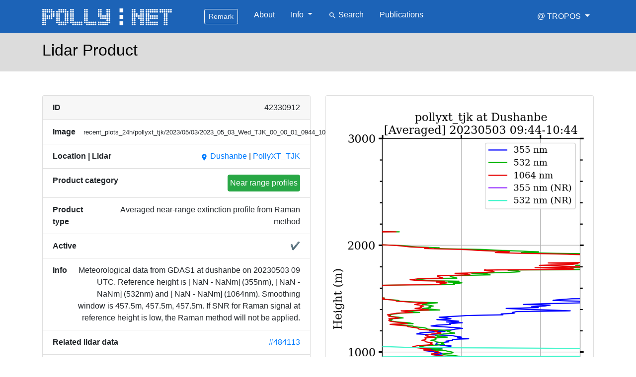

--- FILE ---
content_type: text/html; charset=utf-8
request_url: https://polly.tropos.de/lidarproduct/42330912
body_size: 15887
content:
<!doctype html>
<!-- Consider adding a manifest.appcache: h5bp.com/d/Offline -->
<!--[if gt IE 8]><!--> <html class="no-js" lang="en"> <!--<![endif]-->
<head>
    <meta charset="utf-8">    <link rel="shortcut icon" type="image/x-icon" href="https://polly.tropos.de/favicon_tropos.ico"/>
    <meta http-equiv="X-UA-Compatible" content="IE=edge,chrome=1">
    <title>Lidar Product - PollyNET</title>
    <meta name="description" content="The main objective of the network is to obtain aerosol and cloud climatologies at key region for the Earth's climate.">
    <meta name="author" content="Rico Hengst" >

    <meta property="og:title" content="PollyNET" />
    <meta property="og:description" content="The main objective of the network is to obtain aerosol and cloud climatologies at key region for the Earth's climate." />
    <meta property="og:image:type" content="image/png" />
    <meta property="og:image" content="https://polly.tropos.de/static/images/logos/pollytropos_large_bg_blue.png" />
    <meta name="viewport" content="width=device-width,initial-scale=1">

<!--    <link rel="stylesheet" href="https://polly.tropos.de/static/chosen_v1.5.1/chosen.css" /> -->
    <link rel="stylesheet" href="https://polly.tropos.de/static/lib/bootstrap-4.1.3/css/bootstrap.min.css" />
    <link rel="stylesheet" href="https://polly.tropos.de/static/fonts/material-design-icons/css/material-icons.min.css" />
    <link rel="stylesheet" href="https://polly.tropos.de/static/css/local.css" />
<!--    <link rel="stylesheet" href="" />
    <link rel="stylesheet" href="" />

    <link rel="stylesheet" href="" />
    <link rel="stylesheet" href="https://cdn.datatables.net/plug-ins/f2c75b7247b/integration/bootstrap/3/dataTables.bootstrap.css" />
-->
<!--
    <link rel="stylesheet" href="    " />
-->
</head>



<body>
<header><!-- start header --><nav class="navbar navbar-expand-lg navbar-dark bg-navbar">
    <div class="container">
<!-- Navbar content -->
    <button class="navbar-toggler" type="button" data-toggle="collapse" data-target="#navbarTogglerDemo01" aria-controls="navbarTogglerDemo01" aria-expanded="false" aria-label="Toggle navigation">
        <span class="navbar-toggler-icon"></span>
    </button>
    <a class="nav-link pr-5" href="https://polly.tropos.de/">
        <img class="rounded" src="https://polly.tropos.de/static/images/logos/pollytropos.png" alt="Logo" height="50">
    </a>

    <div class="collapse navbar-collapse" id="navbarTogglerDemo01">
        <ul class="navbar-nav mr-auto">
<!--
            <li class="nav-item pr-2">
                <a class="nav-link" href="https://polly.tropos.de/"><span style="font-size: 125%"><i class="material-icons">home</i>
                </span></a>
            </li>
-->
            <li class="nav-item px-3">
                <button class="btn btn-sm btn-outline-light" type="button" data-toggle="collapse" data-target="#collapseExample2" aria-expanded="false" aria-controls="collapseExample2">
                    Remark
                </button>
                <div class="collapse" id="collapseExample2">
                    <div class="card card-body">
                        Polly observations made before Feb 2024 are currently only available at <a href="http://polly-tmp.tropos.de" class="bctn bctn-sm bctn-outline-danger">polly-tmp.tropos.de</a>
                    </div>
                </div>
            </li>
            <li class="nav-item px-2">
                <a class="nav-link" href="https://polly.tropos.de/about">About</a>
            </li>
            <li class="nav-item dropdown px-2">
                <a class="nav-link dropdown-toggle" href="#" id="navbarDropdown" role="button" data-toggle="dropdown" aria-haspopup="true" aria-expanded="false">
                    Info
                </a>
                <div class="dropdown-menu" aria-labelledby="navbarDropdown">                    <a class="dropdown-item"  href="https://polly.tropos.de/list/lidars"><i class="material-icons">list</i> Lidars</a>                    <a class="dropdown-item"  href="https://polly.tropos.de/list/locations"><i class="material-icons">list</i> Locations</a>                    <a class="dropdown-item"  href="https://polly.tropos.de/list/product_categories"><i class="material-icons">list</i> Product Categories</a>                    <a class="dropdown-item"  href="https://polly.tropos.de/list/product_types"><i class="material-icons">list</i> Product Types</a>                </div>
            </li>

<!--
            <li class="nav-item px-2">
                <a class="nav-link disabled" href="#">Sites</a>
            </li>
-->
            <li class="nav-item px-2">
                <a class="nav-link" href="https://polly.tropos.de/search/lidarproduct"><nobr><i class="material-icons">search</i> Search</nobr></a>
            </li>
            <li class="nav-item px-2">
                <a class="nav-link" href="https://www.tropos.de/en/current-issues/our-publications-and-reports/publications?tx_ppitropospublications_publications%5Bsearch%5D%5Bkeyword%5D=lidar&tx_ppitropospublications_publications%5Bsearch%5D%5Byear%5D=&tx_ppitropospublications_publications%5Bsearch%5D%5Bauthor%5D=&tx_ppitropospublications_publications%5Bsearch%5D%5Bdepartment%5D=&tx_ppitropospublications_publications%5Bsearch%5D%5BreferenceType%5D=&tx_ppitropospublications_publications%5Bsearch%5D%5BperiodicalTitle%5D=">Publications</a>
            </li>

        </ul>
<!--
        <form class="form-inline col-sm-6 text-right">
        <input class="form-control mr-sm-2" type="search" placeholder="Search">
        <button class="btn btn-outline-success my-2 my-sm-0" type="submit">Search</button>
        </form>
-->

        <ul class="navbar-nav ml-auto">
            <li class="nav-item dropdown pl-2">
                <a class="nav-link dropdown-toggle" href="#" id="navbarDropdownUser11" role="button" data-toggle="dropdown" aria-haspopup="true" aria-expanded="false">
                    <nobr>@ TROPOS</nobr>
                </a>
                <div class="dropdown-menu" aria-labelledby="navbarDropdownUser11">
                    <a class="dropdown-item" href="https://www.tropos.de/">TROPOS - Home</a>
                    <a class="dropdown-item" href="https://www.tropos.de/institut/abteilungen/fernerkundung-atmosphaerischer-prozesse-neu/ag-bodengebundene-fernerkundung/">Lidar group</a>
                    <a class="dropdown-item" href="https://www.tropos.de/en/research/projects-infrastructures-technology/technology-at-tropos/remote-sensing/own-developments/">Own developement</a>
                    <a class="dropdown-item" href="http://lacros.rsd.tropos.de/">LACROS</a>
                </div>
            </li>
        </ul>

</div>
</div>
</nav></header><!-- end header -->
<main><!-- required for sticky footer,  flex=1-->
<div id="content" class="pb-4"><!-- start content --><div class="container-fluid colour-gray-220">
    <div class="container py-3">
        <div class="row clearfix">
            <div class="col-sm-12">
                <h2>Lidar Product</h2>
            </div>
        </div>
    </div>
</div>
<div class="container">
    <div class="row clearfix">
        <div class="col-sm-6 pt-5">

            <div class="card">
                <div class="card-header">
                    <div class="d-flex justify-content-between mb-0">
                        <div class="pr-2 font-weight-bold">
                            ID
                        </div>
                        <div class="pl-2 text-right">42330912                        </div>
                    </div>
                </div>
                <ul class="list-group list-group-flush">
                    <li class="list-group-item">
                        <div class="d-flex justify-content-between mb-0">
                            <div class="pr-2 font-weight-bold">
                                Image
                            </div>
                            <div class="pl-2 text-right word-break-all">               <small>recent_plots_24h/pollyxt_tjk/2023/05/03/2023_05_03_Wed_TJK_00_00_01_0944_1044_Ext_Raman_NR.png </small>            </div>
                        </div>
                    </li>
                    <li class="list-group-item">
                        <div class="d-flex justify-content-between mb-0">
                            <div class="pr-2 font-weight-bold">
                                Location | Lidar
                            </div>
                            <div class="pl-2 text-right"><a href="https://polly.tropos.de/location/10"> <nobr><i class="material-icons">place</i> </nobr>Dushanbe</a> | <a href="https://polly.tropos.de/lidar/247">PollyXT_TJK</a>                            </div>
                        </div>
                    </li>
                    <li class="list-group-item">
                        <div class="d-flex justify-content-between mb-0">
                            <div class="pr-2 font-weight-bold">
                                Product category
                            </div>
                            <div class="pl-2 text-right">                                    <button type="button" class="btn btn-success p-1">Near range profiles                                                                                 </button>                            </div>
                        </div>
                    </li>
                    <li class="list-group-item">
                        <div class="d-flex justify-content-between mb-0">
                            <div class="pr-2 font-weight-bold">
                                Product type
                            </div>
                            <div class="pl-2 text-right">Averaged near-range extinction profile from Raman method                                                                        </div>
                        </div>
                    </li>
                    <li class="list-group-item">
                        <div class="d-flex justify-content-between mb-0">
                            <div class="pr-2 font-weight-bold">
                                Active
                            </div>
                            <div class="pl-2 text-right">            <span class="text-success" aria-hidden="true">&#10004;</span>                            </div>
                        </div>
                    </li>
                    <li class="list-group-item">
                        <div class="d-flex justify-content-between mb-0">
                            <div class="pr-2 font-weight-bold">
                                Info
                            </div>
                            <div class="pl-2 text-right">Meteorological data from GDAS1 at dushanbe on 20230503 09 UTC. Reference height is [    NaN -     NaNm] (355nm), [    NaN -     NaNm] (532nm) and [    NaN -     NaNm] (1064nm). Smoothing window is 457.5m, 457.5m, 457.5m. If SNR for Raman signal at reference height is low, the Raman method will not be applied.                            </div>
                        </div>
                    </li>
                    <li class="list-group-item">
                        <div class="d-flex justify-content-between mb-0">
                            <div class="pr-2 font-weight-bold">
                                Related lidar data
                            </div>
                            <div class="pl-2 text-right"><a href="https://polly.tropos.de/lidardata/484113">#484113</a>                            </div>
                        </div>
                    </li>
                    <li class="list-group-item">
                        <div class="d-flex justify-content-between mb-0">
                            <div class="pr-2 font-weight-bold">
                                Starttime
                            </div>
                            <div class="pl-2 text-right"><nobr>2023-05-03 09:44:30</nobr>                            </div>
                        </div>
                    </li>
                    <li class="list-group-item">
                        <div class="d-flex justify-content-between mb-0">
                            <div class="pr-2 font-weight-bold">
                                Stoptime
                            </div>
                            <div class="pl-2 text-right"><nobr>2023-05-03 10:44:00</nobr>                            </div>
                        </div>
                    </li>
                    <li class="list-group-item">
                        <div class="d-flex justify-content-between mb-0">
                            <div class="pr-2 font-weight-bold">
                                Stored/Updated in database
                            </div>
                            <div class="pl-2 text-right"><nobr>2024-05-24 06:51:51</nobr>                            </div>
                        </div>
                    </li>

                </ul>
            </div>

        </div>

        <div class="col-sm-6 pt-5">
            <div class="card">
                <figure class="figure">
                    <img class="card-img-top" src="https://polly.tropos.de/archive_link/recent_plots_24h/pollyxt_tjk/2023/05/03/2023_05_03_Wed_TJK_00_00_01_0944_1044_Ext_Raman_NR.png" alt="Image">
                </figure>
            </div>
        </div>

    </div>
</div></div><!-- end content -->
</main>

<!-- start footer --><footer class="footer bg-footer">
    <div class="container text-white py-2">
		<div class="row clearfix">
			<div class="col-sm-2 py-1 text-center">
                <a class="text-white nav-tint-hover" href="../imprint">Imprint / Contact</a>
            </div>
            <div class="col-sm-2 py-1 text-center">
                <a class="text-white nav-tint-hover" href="../terms">Licence Conditions</a>
            </div>
            <div class="col-sm-3 py-1 text-center">
                <a class="text-white nav-tint-hover" href="../dpd">Data Protection Declaration</a>
            </div>
            <div class="col-sm-3 py-1 text-center">
                <a class="text-white nav-tint-hover" href="../acknowledgment">Acknowledgment</a>
            </div>
            <div class="col-sm-2 py-1 text-center">
                <a class="text-white nav-tint-hover" href="../affiliated_partners">Affiliated Partners</a>
            </div>
        </div>
    </div>
</footer><!-- end footer -->
<script src="https://polly.tropos.de/static/lib/jquery-3.3.1.min.js"></script>

<!--
<script src=""></script>
-->
<!--
<script defer="defer" src=""></script>
-->
<!--
<script defer="defer" src=""></script>
<script defer="defer" src=""></script>
-->
<script defer="defer" src="https://polly.tropos.de/static/lib/popper.min.js"></script>
<script defer="defer" src="https://polly.tropos.de/static/lib/bootstrap-4.1.3/js/bootstrap.min.js"></script>
<!--
<script defer="defer" src="https://polly.tropos.de/static/lib/chosen_v1.5.1/chosen.jquery.js"></script>
-->
<!-- Matomo -->
<script type="text/javascript">
  var _paq = window._paq || [];
  /* tracker methods like "setCustomDimension" should be called before "trackPageView" */
  // Call disableCookies before calling trackPageView : https://matomo.org/faq/general/faq_157/
  _paq.push(['disableCookies']);
  _paq.push(['trackPageView']);
  _paq.push(['enableLinkTracking']);
  (function() {
    var u="//matomo.tropos.de/";
    _paq.push(['setTrackerUrl', u+'matomo.php']);
    _paq.push(['setSiteId', '4']);
    var d=document, g=d.createElement('script'), s=d.getElementsByTagName('script')[0];
    g.type='text/javascript'; g.async=true; g.defer=true; g.src=u+'matomo.js'; s.parentNode.insertBefore(g,s);
  })();
</script>
<noscript><p><img src="//matomo.tropos.de/matomo.php?idsite=4&amp;rec=1" style="border:0;" alt="" /></p></noscript>
<!-- End Matomo Code -->
</body>
</html>

--- FILE ---
content_type: text/css
request_url: https://polly.tropos.de/static/css/local.css
body_size: 15071
content:

footer {
    display: block;
    line-height: 1.0;
    font-size: 80%;
}

.box100 {
    padding: 1rem 1rem;
    border-radius: 10px 10px;
    color:rgb(200,200,200);
    height:100%
}


.bg-navbar {
/*
    background: rgb(70,70,255);
*/
    background: linear-gradient(35deg, rgb(28, 99, 183) 90%, limegreen);
    background: rgb(28, 99, 183);
}

.bg-footer {
/*
    background: rgb(70,70,255);
*/
    background: linear-gradient(35deg, rgb(28, 99, 183) 90%, limegreen);
    background: rgb(28, 99, 183);
}


.colour-1 {
  background: rgb(72,60,70);
  color: #fff;
}

.colour-2,
.colour-2 a {
  background: rgb(60,110,113);
  color: #fff;
}


.colour-4 {
  background: rgb(130,32,74);
}

.colour-5 {
  background: rgb(85,140,140);
}

.colour-6 {
  background: rgb(145,124,120);
}

.colour-gray-220 {
    background-color: rgb(220,220,220);
    color: rgb(0,0,0)
}

.colour-gray-245 {
    background-color: rgb(245,245,245);
    color: rgb(0,0,0)
}

.justify {
    text-align: justify
}

.help-block {
    color:rgb(100,100,100);
    font-size:80%;
}

/*===========================================================================
multi column div
see http://www.w3schools.com/css/css3_multiple_columns.asp
===========================================================================*/

div.multicol2 {
    -webkit-column-count: 2;    /* Chrome, Safari, Opera */
    -moz-column-count: 2;       /* Firefox */
    column-count: 2;
    -webkit-column-gap: 50px;   /* Chrome, Safari, Opera */
    -moz-column-gap: 50px;      /* Firefox */
    column-gap: 50px;
}

div.multicol3 {
    -webkit-column-count: 3;    /* Chrome, Safari, Opera */
    -moz-column-count: 3;       /* Firefox */
    column-count: 3;
    -webkit-column-gap: 40px;   /* Chrome, Safari, Opera */
    -moz-column-gap: 40px;      /* Firefox */
    column-gap: 40px;
}


/*===========================================================================
adapt navbar layout
===========================================================================*/
.navbar-dark .navbar-nav .nav-link {
    color: rgba(255, 255, 255, 0.99);
}

.nav-link {
    padding: 0px;
}


/*===========================================================================
adapt tab bar layout
===========================================================================*/
.nav-tabs {
    border-bottom: 2px solid #dee2e6;
}

.nav-tabs .nav-item .nav-link{
    border-top-left-radius: .8rem;
    border-top-right-radius: .8rem;
    background-color:rgba(222, 226,230,0.2);
    color:black;
}

.nav-tabs .nav-item .nav-link.active {
    colorb:red;
    background-color:rgb(222, 226, 230);
    font-weight: 900;
}





.word-break-all {
/*
    word-break: break-word;
*/
    word-wrap: break-word;
}



/*===========================================================================
sticky footer
https://media.kulturbanause.de/2017/04/responsive-sticky-footer-flexbox.html
===========================================================================*/
html, body {
    display: flex;
    flex-direction: column;
    height: 100%;
    margin: 0;
    padding: 0;
}

main {
    flex: 1;
}



/*===========================================================================
fractions in html
https://stackoverflow.com/questions/7525977/how-to-write-fraction-value-using-html
===========================================================================*/


.fraction {
  display: inline-block;
/*
  font-size: 1.2em;
*/
  padding: 0 0.05em;
  text-align: left;
  vertical-align: middle;
}

.fraction::before {
/*
    border-bottom: 1px solid #000;
*/
    content: attr(top);
    display: block;
    line-height: 1em;
/*
    padding: 0 0.2em;
*/
}
.fraction::after {
    content: attr(bottom);
    display: block;
    line-height: 1em;
/*
    padding: 0 0.2em;
*/
}

/*
<div class="fraction small" top="Observation" bottom="Calendar"></div>
*/


.text-tiny {
  font-size: 75%;
}

.text-small {
  font-size: 90%;
}



/*===========================================================================
align material icons vertical: https://stackoverflow.com/questions/56171473/different-material-icons-styles-do-not-align
===========================================================================*/
i.material-icons, i.material-icons-outlined {
  vertical-align: middle;
  position: relative;
/*
  top: -1px;
*/
}
.material-icons.md-36 { font-size: 36px; }




/*===========================================================================
add purple button
===========================================================================*/
.btn-purple {
  color: #fff;
  background-color: rgb(148,0,211);
  border-color: rgba(148,0,211,.5);
}

.btn-purple:hover {
  color: #fff;
  background-color: rgb(130,0,200);
  border-color: rgba(148,0,211,.5);
}

.btn-purple:focus, .btn-purple.focus {
  box-shadow: 0 0 0 0.2rem rgba(148,0,211,.5);
}

.btn-primary.disabled, .btn-primary:disabled {
  color: #fff;
  background-color: #007bff;
  border-color: #007bff;
}

/* TODO */
.btn-purple:not(:disabled):not(.disabled):active, .btn-purple:not(:disabled):not(.disabled).active,
.show > .btn-purple.dropdown-toggle {
  color: #fff;
  background-color: #0062cc;
  border-color: #005cbf;
}

/* TODO */
.btn-purple:not(:disabled):not(.disabled):active:focus, .btn-purple:not(:disabled):not(.disabled).active:focus,
.show > .btn-purple.dropdown-toggle:focus {
  box-shadow: 0 0 0 0.2rem rgba(0, 123, 255, 0.5);
}



































.btn-outline-purple {
  color: rgb(148,0,211);
  background-color: transparent;
  background-image: none;
  border-color: rgb(148,0,211);
}

.btn-outline-purple:hover {
  color: #fff;
  background-color: rgb(148,0,211);
  border-color: rgb(148,0,211);
}

.btn-outline-purple:focus, .btn-outline-purple.focus {
  box-shadow: 0 0 0 0.2rem rgba(148,0,211,0.5);
}

/* TODO */
.btn-outline-primary.disabled, .btn-outline-primary:disabled {
  color: #007bff;
  background-color: transparent;
}
/* TODO */
.btn-outline-primary:not(:disabled):not(.disabled):active, .btn-outline-primary:not(:disabled):not(.disabled).active,
.show > .btn-outline-primary.dropdown-toggle {
  color: #fff;
  background-color: #007bff;
  border-color: #007bff;
}
/* TODO */
.btn-outline-primary:not(:disabled):not(.disabled):active:focus, .btn-outline-primary:not(:disabled):not(.disabled).active:focus,
.show > .btn-outline-primary.dropdown-toggle:focus {
  box-shadow: 0 0 0 0.2rem rgba(0, 123, 255, 0.5);
}




/*===========================================================================
Layout of Range Slider http://bootsnipp.com/snippets/featured/stylish-range-selectors
===========================================================================*/
.range {
    display: table;
    position: relative;
    height: 25px;
    margin-top: 20px;
    background-color: rgb(245, 245, 245);
    border-radius: 4px;
    -webkit-box-shadow: inset 0 1px 2px rgba(0, 0, 0, 0.1);
    box-shadow: inset 0 1px 2px rgba(0, 0, 0, 0.1);
    cursor: pointer;
}

.range input[type="range"] {
    -webkit-appearance: none !important;
    -moz-appearance: none !important;
    -ms-appearance: none !important;
    -o-appearance: none !important;
    appearance: none !important;

    display: table-cell;
    width: 100%;
    background-color: transparent;
    height: 25px;
    cursor: pointer;
}
.range input[type="range"]::-webkit-slider-thumb {
    -webkit-appearance: none !important;
    -moz-appearance: none !important;
    -ms-appearance: none !important;
    -o-appearance: none !important;
    appearance: none !important;

    width: 11px;
    height: 25px;
    color: rgb(255, 255, 255);
    text-align: center;
    white-space: nowrap;
    vertical-align: baseline;
    border-radius: 0px;
    background-color: rgb(153, 153, 153);
}

.range input[type="range"]::-moz-slider-thumb {
    -webkit-appearance: none !important;
    -moz-appearance: none !important;
    -ms-appearance: none !important;
    -o-appearance: none !important;
    appearance: none !important;

    width: 11px;
    height: 25px;
    color: rgb(255, 255, 255);
    text-align: center;
    white-space: nowrap;
    vertical-align: baseline;
    border-radius: 0px;
    background-color: rgb(153, 153, 153);
}

.range output {
    display: table-cell;
    padding: 3px 5px 2px;
    min-width: 40px;
    color: rgb(255, 255, 255);
    background-color: rgb(153, 153, 153);
    text-align: center;
    text-decoration: none;
    border-radius: 4px;
    border-bottom-left-radius: 0;
    border-top-left-radius: 0;
    width: 1%;
    white-space: nowrap;
    vertical-align: middle;

    -webkit-transition: all 0.5s ease;
    -moz-transition: all 0.5s ease;
    -o-transition: all 0.5s ease;
    -ms-transition: all 0.5s ease;
    transition: all 0.5s ease;

    -webkit-user-select: none;
    -khtml-user-select: none;
    -moz-user-select: -moz-none;
    -o-user-select: none;
    user-select: none;
}
.range input[type="range"] {
    outline: none;
}

.range.range-primary input[type="range"]::-webkit-slider-thumb {
    background-color: rgb(66, 139, 202);
}
.range.range-primary input[type="range"]::-moz-slider-thumb {
    background-color: rgb(66, 139, 202);
}
.range.range-primary output {
    background-color: rgb(66, 139, 202);
}
.range.range-primary input[type="range"] {
    outline-color: rgb(66, 139, 202);
}

.range.range-success input[type="range"]::-webkit-slider-thumb {
    background-color: rgb(92, 184, 92);
}
.range.range-success input[type="range"]::-moz-slider-thumb {
    background-color: rgb(92, 184, 92);
}
.range.range-success output {
    background-color: rgb(92, 184, 92);
}
.range.range-success input[type="range"] {
    outline-color: rgb(92, 184, 92);
}

.range.range-info input[type="range"]::-webkit-slider-thumb {
    background-color: rgb(91, 192, 222);
}
.range.range-info input[type="range"]::-moz-slider-thumb {
    background-color: rgb(91, 192, 222);
}
.range.range-info output {
    background-color: rgb(91, 192, 222);
}
.range.range-info input[type="range"] {
    outline-color: rgb(91, 192, 222);
}

.range.range-warning input[type="range"]::-webkit-slider-thumb {
    background-color: rgb(240, 173, 78);
}
.range.range-warning input[type="range"]::-moz-slider-thumb {
    background-color: rgb(240, 173, 78);
}
.range.range-warning output {
    background-color: rgb(240, 173, 78);
}
.range.range-warning input[type="range"] {
    outline-color: rgb(240, 173, 78);
}

.range.range-danger input[type="range"]::-webkit-slider-thumb {
    background-color: rgb(217, 83, 79);
}
.range.range-danger input[type="range"]::-moz-slider-thumb {
    background-color: rgb(217, 83, 79);
}
.range.range-danger output {
    background-color: rgb(217, 83, 79);
}
.range.range-danger input[type="range"] {
    outline-color: rgb(217, 83, 79);
}


.form-control::placeholder {
    color: rgb(0,0,0);
    opacity: 0.35;
}



/*===========================================================================
Breadcrumps navigation, example
<div id="crumbs">
    <ul>
        <li class="current2"><div>IIII</div></li>
        <li ><div><a>link</a></div></li>
        <li class="current"><div>no link</div></li>
    </ul>
</div>
===========================================================================*/


#crumbs {
    text-align: center;
}

#crumbs ul {
    list-style: none;
    display: inline-table;
}
#crumbs ul li {
    display: inline;
}

#crumbs ul li div {
    display: block;
    float: left;
    height: 30px; /*50 12*/
    background: rgb(151,151,151);
    text-align: center;
    padding: 3px 20px 0 30px;/*  first is related to height, second fourth are left right padding*/
    position: relative;
    margin: 0 10px 0 0; /* see exception in #crumbs ul li:last-child div */

    font-size: 1rem;
    text-decoration: none;
    color: #fff;
    top: 0px
}

#crumbs ul li:last-child div
{
    margin: 0 0px 0 0;
}

#crumbs ul li div,
#crumbs ul li div a
{
    color: #fff;
    text-decoration: none;
}

#crumbs ul li div:after {
    content: "";
    /* without bootstrap
    border-top: 18px solid transparent;
    border-bottom: 18px solid transparent;
    */
    border-top: 15px solid transparent;
    border-bottom: 15px solid transparent;
    border-left: 15px solid rgb(151,151,151);
    position: absolute; right: -15px;
    top: 0px;
    z-index: 1;
}

#crumbs ul li div:before {
    content: "";
    /* without bootstrap
    border-top: 18px solid transparent;
    border-bottom: 18px solid transparent;
    */
    border-top: 15px solid transparent;
    border-bottom: 15px solid transparent;

    /* used bg-color here */
    border-left: 15px solid rgb(255,255,255);
    position: absolute; left: 0;
    top:  0px;
}

#crumbs ul li:first-child div {
    border-top-left-radius: 7px;
    border-bottom-left-radius: 7px;
}
#crumbs ul li:first-child div:before
{
    display: none;
}

#crumbs ul li:last-child div
{
    padding-right: 20px; /* padding rigth of last li div 80px original*/
    border-top-right-radius: 7px;
    border-bottom-right-radius: 7px;
}
#crumbs ul li:last-child div:after
{
    display: none;
}

#crumbs ul li div:hover,
#crumbs ul li.current div:hover
{
    background: rgb(28, 99, 183);
}

#crumbs ul li div:hover:after,
#crumbs ul li.current div:hover:after {
    border-left-color: rgb(28, 99, 183);
}


#crumbs ul li.current div
{
    background: rgb(99,99,99);
}

#crumbs ul li.current div:after
{
    content: "";
    /* without bootstrap
    border-top: 18px solid transparent;
    border-bottom: 18px solid transparent;
    */
    border-top: 15px solid transparent;
    border-bottom: 15px solid transparent;
    border-left: 15px solid rgb(99,99,99);
    position: absolute; right: -15px;
    top: 0px;
    z-index: 1;
}

#crumbs .current span.dropdown-menu{
    background-color: rgb(100,100,100);
}


#crumbs span.dropdown-menu{
    background-color: rgb(150,150,150);
}

#crumbs .dropdown-item {
  padding: 0.15rem 0.5rem;
  font-size: 0.8rem;
}

#crumbs .dropdown-item:hover {
  color: black;
}

/*===========================================================================
card for alert to switch polly picasso
===========================================================================*/
.card2 {
  position: relative;
  display: -ms-flexbox;
  display: flex;
  -ms-flex-direction: column;
  flex-direction: column;
  min-width: 0;
  word-wrap: break-word;
  background-color: #fff;
  background-clip: border-box;
  border: 2px solid rgba(255, 0, 0, 0.8);
  border-radius: 0.35rem;
}

.card-body2 {
  -ms-flex: 1 1 auto;
  flex: 1 1 auto;
  padding: 0.5rem;
}

/*===========================================================================
card with reduced margin
===========================================================================*/

.card-body3 {
  -ms-flex: 1 1 auto;
  flex: 1 1 auto;
  padding: 0.75rem;
}
.card-header3 {
  padding: 0.5rem;
  margin-bottom: 0;
  background-color: rgba(0, 0, 0, 0.03);
  border-bottom: 1px solid rgba(0, 0, 0, 0.125);
}


/* formatting for all occurences of "none"/"unspecified"/... */
.unspecified {
    color: #A4A4A4;
    font-style: italic;
}
